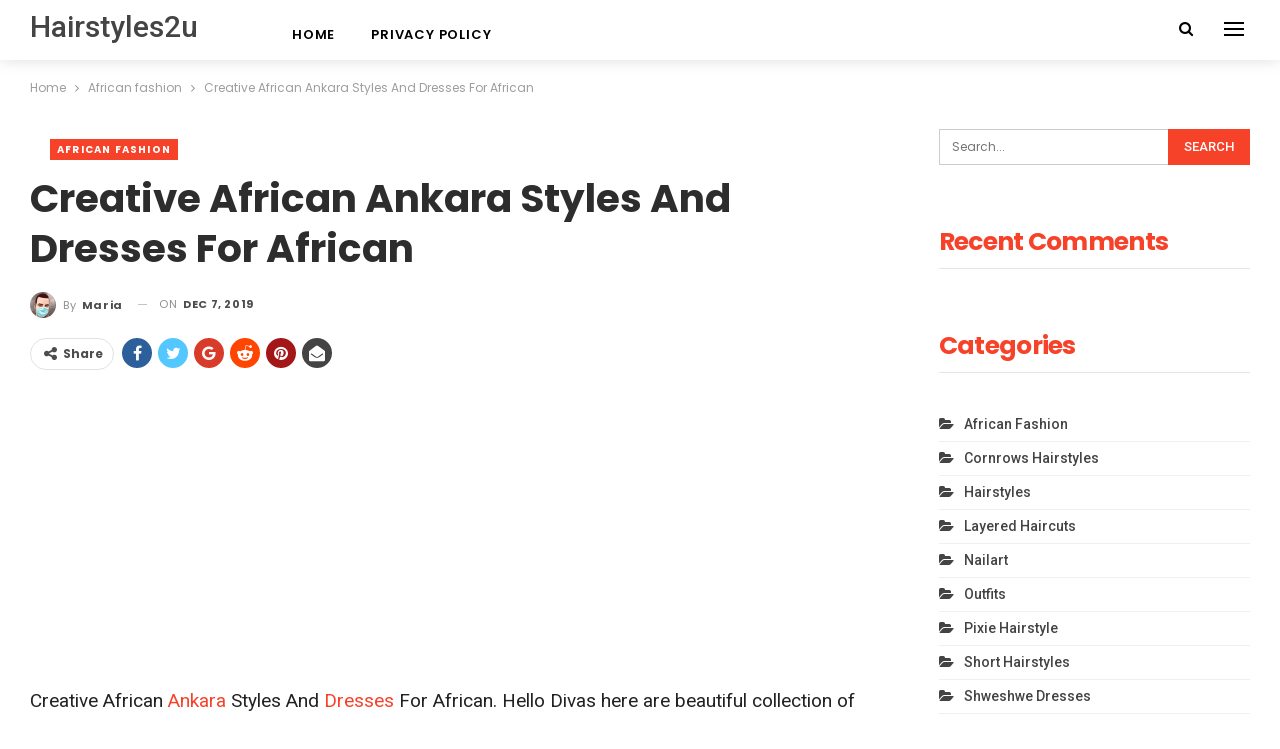

--- FILE ---
content_type: text/html; charset=UTF-8
request_url: https://hairstyles2u.com/creative-african-ankara-styles-and-dresses-for-african/
body_size: 14168
content:
	<!DOCTYPE html>
		<!--[if IE 8]>
	<html class="ie ie8" lang="en-US"> <![endif]-->
	<!--[if IE 9]>
	<html class="ie ie9" lang="en-US"> <![endif]-->
	<!--[if gt IE 9]><!-->
<html lang="en-US"> <!--<![endif]-->
	<head>
				<meta charset="UTF-8">
		<meta http-equiv="X-UA-Compatible" content="IE=edge">
		<meta name="viewport" content="width=device-width, initial-scale=1.0">
		<link rel="pingback" href="https://hairstyles2u.com/xmlrpc.php"/>

		<meta name='robots' content='index, follow, max-image-preview:large, max-snippet:-1, max-video-preview:-1' />

	<!-- This site is optimized with the Yoast SEO plugin v24.5 - https://yoast.com/wordpress/plugins/seo/ -->
	<title>Creative African Ankara Styles And Dresses For African - Hairstyles 2u</title>
	<link rel="canonical" href="https://hairstyles2u.com/creative-african-ankara-styles-and-dresses-for-african/" />
	<meta property="og:locale" content="en_US" />
	<meta property="og:type" content="article" />
	<meta property="og:title" content="Creative African Ankara Styles And Dresses For African - Hairstyles 2u" />
	<meta property="og:description" content="Creative African Ankara Styles And Dresses For African. Hello Divas here are beautiful collection of most beautiful trending Ankara long gown collection for your next event, just scroll down and check 2020 Creative African Ankara Styles And Dresses For African Divas" />
	<meta property="og:url" content="https://hairstyles2u.com/creative-african-ankara-styles-and-dresses-for-african/" />
	<meta property="og:site_name" content="Hairstyles 2u" />
	<meta property="article:published_time" content="2019-12-07T15:20:19+00:00" />
	<meta property="og:image" content="https://hairstyles2u.com/wp-content/uploads/2019/12/1-15.jpg" />
	<meta name="author" content="maria" />
	<meta name="twitter:card" content="summary_large_image" />
	<meta name="twitter:label1" content="Written by" />
	<meta name="twitter:data1" content="maria" />
	<script type="application/ld+json" class="yoast-schema-graph">{"@context":"https://schema.org","@graph":[{"@type":"WebPage","@id":"https://hairstyles2u.com/creative-african-ankara-styles-and-dresses-for-african/","url":"https://hairstyles2u.com/creative-african-ankara-styles-and-dresses-for-african/","name":"Creative African Ankara Styles And Dresses For African - Hairstyles 2u","isPartOf":{"@id":"https://hairstyles2u.com/#website"},"primaryImageOfPage":{"@id":"https://hairstyles2u.com/creative-african-ankara-styles-and-dresses-for-african/#primaryimage"},"image":{"@id":"https://hairstyles2u.com/creative-african-ankara-styles-and-dresses-for-african/#primaryimage"},"thumbnailUrl":"https://hairstyles2u.com/wp-content/uploads/2019/12/1-15.jpg","datePublished":"2019-12-07T15:20:19+00:00","author":{"@id":"https://hairstyles2u.com/#/schema/person/7f429a826ed0a92e4198ababf5d745c3"},"breadcrumb":{"@id":"https://hairstyles2u.com/creative-african-ankara-styles-and-dresses-for-african/#breadcrumb"},"inLanguage":"en-US","potentialAction":[{"@type":"ReadAction","target":["https://hairstyles2u.com/creative-african-ankara-styles-and-dresses-for-african/"]}]},{"@type":"ImageObject","inLanguage":"en-US","@id":"https://hairstyles2u.com/creative-african-ankara-styles-and-dresses-for-african/#primaryimage","url":"https://hairstyles2u.com/wp-content/uploads/2019/12/1-15.jpg","contentUrl":"https://hairstyles2u.com/wp-content/uploads/2019/12/1-15.jpg"},{"@type":"BreadcrumbList","@id":"https://hairstyles2u.com/creative-african-ankara-styles-and-dresses-for-african/#breadcrumb","itemListElement":[{"@type":"ListItem","position":1,"name":"Home","item":"https://hairstyles2u.com/"},{"@type":"ListItem","position":2,"name":"Creative African Ankara Styles And Dresses For African"}]},{"@type":"WebSite","@id":"https://hairstyles2u.com/#website","url":"https://hairstyles2u.com/","name":"Hairstyles 2u","description":"haircuts and fashion.","potentialAction":[{"@type":"SearchAction","target":{"@type":"EntryPoint","urlTemplate":"https://hairstyles2u.com/?s={search_term_string}"},"query-input":{"@type":"PropertyValueSpecification","valueRequired":true,"valueName":"search_term_string"}}],"inLanguage":"en-US"},{"@type":"Person","@id":"https://hairstyles2u.com/#/schema/person/7f429a826ed0a92e4198ababf5d745c3","name":"maria","image":{"@type":"ImageObject","inLanguage":"en-US","@id":"https://hairstyles2u.com/#/schema/person/image/","url":"https://secure.gravatar.com/avatar/065248074a95fdf6f7fade29768929c2?s=96&d=wavatar&r=g","contentUrl":"https://secure.gravatar.com/avatar/065248074a95fdf6f7fade29768929c2?s=96&d=wavatar&r=g","caption":"maria"},"url":"https://hairstyles2u.com/author/maria/"}]}</script>
	<!-- / Yoast SEO plugin. -->


<link rel='dns-prefetch' href='//fonts.googleapis.com' />
<link rel="alternate" type="application/rss+xml" title="Hairstyles 2u &raquo; Feed" href="https://hairstyles2u.com/feed/" />
<link rel="alternate" type="application/rss+xml" title="Hairstyles 2u &raquo; Comments Feed" href="https://hairstyles2u.com/comments/feed/" />
<script type="text/javascript">
/* <![CDATA[ */
window._wpemojiSettings = {"baseUrl":"https:\/\/s.w.org\/images\/core\/emoji\/15.0.3\/72x72\/","ext":".png","svgUrl":"https:\/\/s.w.org\/images\/core\/emoji\/15.0.3\/svg\/","svgExt":".svg","source":{"concatemoji":"https:\/\/hairstyles2u.com\/wp-includes\/js\/wp-emoji-release.min.js?ver=6.5.7"}};
/*! This file is auto-generated */
!function(i,n){var o,s,e;function c(e){try{var t={supportTests:e,timestamp:(new Date).valueOf()};sessionStorage.setItem(o,JSON.stringify(t))}catch(e){}}function p(e,t,n){e.clearRect(0,0,e.canvas.width,e.canvas.height),e.fillText(t,0,0);var t=new Uint32Array(e.getImageData(0,0,e.canvas.width,e.canvas.height).data),r=(e.clearRect(0,0,e.canvas.width,e.canvas.height),e.fillText(n,0,0),new Uint32Array(e.getImageData(0,0,e.canvas.width,e.canvas.height).data));return t.every(function(e,t){return e===r[t]})}function u(e,t,n){switch(t){case"flag":return n(e,"\ud83c\udff3\ufe0f\u200d\u26a7\ufe0f","\ud83c\udff3\ufe0f\u200b\u26a7\ufe0f")?!1:!n(e,"\ud83c\uddfa\ud83c\uddf3","\ud83c\uddfa\u200b\ud83c\uddf3")&&!n(e,"\ud83c\udff4\udb40\udc67\udb40\udc62\udb40\udc65\udb40\udc6e\udb40\udc67\udb40\udc7f","\ud83c\udff4\u200b\udb40\udc67\u200b\udb40\udc62\u200b\udb40\udc65\u200b\udb40\udc6e\u200b\udb40\udc67\u200b\udb40\udc7f");case"emoji":return!n(e,"\ud83d\udc26\u200d\u2b1b","\ud83d\udc26\u200b\u2b1b")}return!1}function f(e,t,n){var r="undefined"!=typeof WorkerGlobalScope&&self instanceof WorkerGlobalScope?new OffscreenCanvas(300,150):i.createElement("canvas"),a=r.getContext("2d",{willReadFrequently:!0}),o=(a.textBaseline="top",a.font="600 32px Arial",{});return e.forEach(function(e){o[e]=t(a,e,n)}),o}function t(e){var t=i.createElement("script");t.src=e,t.defer=!0,i.head.appendChild(t)}"undefined"!=typeof Promise&&(o="wpEmojiSettingsSupports",s=["flag","emoji"],n.supports={everything:!0,everythingExceptFlag:!0},e=new Promise(function(e){i.addEventListener("DOMContentLoaded",e,{once:!0})}),new Promise(function(t){var n=function(){try{var e=JSON.parse(sessionStorage.getItem(o));if("object"==typeof e&&"number"==typeof e.timestamp&&(new Date).valueOf()<e.timestamp+604800&&"object"==typeof e.supportTests)return e.supportTests}catch(e){}return null}();if(!n){if("undefined"!=typeof Worker&&"undefined"!=typeof OffscreenCanvas&&"undefined"!=typeof URL&&URL.createObjectURL&&"undefined"!=typeof Blob)try{var e="postMessage("+f.toString()+"("+[JSON.stringify(s),u.toString(),p.toString()].join(",")+"));",r=new Blob([e],{type:"text/javascript"}),a=new Worker(URL.createObjectURL(r),{name:"wpTestEmojiSupports"});return void(a.onmessage=function(e){c(n=e.data),a.terminate(),t(n)})}catch(e){}c(n=f(s,u,p))}t(n)}).then(function(e){for(var t in e)n.supports[t]=e[t],n.supports.everything=n.supports.everything&&n.supports[t],"flag"!==t&&(n.supports.everythingExceptFlag=n.supports.everythingExceptFlag&&n.supports[t]);n.supports.everythingExceptFlag=n.supports.everythingExceptFlag&&!n.supports.flag,n.DOMReady=!1,n.readyCallback=function(){n.DOMReady=!0}}).then(function(){return e}).then(function(){var e;n.supports.everything||(n.readyCallback(),(e=n.source||{}).concatemoji?t(e.concatemoji):e.wpemoji&&e.twemoji&&(t(e.twemoji),t(e.wpemoji)))}))}((window,document),window._wpemojiSettings);
/* ]]> */
</script>
<style id='wp-emoji-styles-inline-css' type='text/css'>

	img.wp-smiley, img.emoji {
		display: inline !important;
		border: none !important;
		box-shadow: none !important;
		height: 1em !important;
		width: 1em !important;
		margin: 0 0.07em !important;
		vertical-align: -0.1em !important;
		background: none !important;
		padding: 0 !important;
	}
</style>
<link rel='stylesheet' id='wp-block-library-css' href='https://hairstyles2u.com/wp-includes/css/dist/block-library/style.min.css?ver=6.5.7' type='text/css' media='all' />
<style id='classic-theme-styles-inline-css' type='text/css'>
/*! This file is auto-generated */
.wp-block-button__link{color:#fff;background-color:#32373c;border-radius:9999px;box-shadow:none;text-decoration:none;padding:calc(.667em + 2px) calc(1.333em + 2px);font-size:1.125em}.wp-block-file__button{background:#32373c;color:#fff;text-decoration:none}
</style>
<style id='global-styles-inline-css' type='text/css'>
body{--wp--preset--color--black: #000000;--wp--preset--color--cyan-bluish-gray: #abb8c3;--wp--preset--color--white: #ffffff;--wp--preset--color--pale-pink: #f78da7;--wp--preset--color--vivid-red: #cf2e2e;--wp--preset--color--luminous-vivid-orange: #ff6900;--wp--preset--color--luminous-vivid-amber: #fcb900;--wp--preset--color--light-green-cyan: #7bdcb5;--wp--preset--color--vivid-green-cyan: #00d084;--wp--preset--color--pale-cyan-blue: #8ed1fc;--wp--preset--color--vivid-cyan-blue: #0693e3;--wp--preset--color--vivid-purple: #9b51e0;--wp--preset--gradient--vivid-cyan-blue-to-vivid-purple: linear-gradient(135deg,rgba(6,147,227,1) 0%,rgb(155,81,224) 100%);--wp--preset--gradient--light-green-cyan-to-vivid-green-cyan: linear-gradient(135deg,rgb(122,220,180) 0%,rgb(0,208,130) 100%);--wp--preset--gradient--luminous-vivid-amber-to-luminous-vivid-orange: linear-gradient(135deg,rgba(252,185,0,1) 0%,rgba(255,105,0,1) 100%);--wp--preset--gradient--luminous-vivid-orange-to-vivid-red: linear-gradient(135deg,rgba(255,105,0,1) 0%,rgb(207,46,46) 100%);--wp--preset--gradient--very-light-gray-to-cyan-bluish-gray: linear-gradient(135deg,rgb(238,238,238) 0%,rgb(169,184,195) 100%);--wp--preset--gradient--cool-to-warm-spectrum: linear-gradient(135deg,rgb(74,234,220) 0%,rgb(151,120,209) 20%,rgb(207,42,186) 40%,rgb(238,44,130) 60%,rgb(251,105,98) 80%,rgb(254,248,76) 100%);--wp--preset--gradient--blush-light-purple: linear-gradient(135deg,rgb(255,206,236) 0%,rgb(152,150,240) 100%);--wp--preset--gradient--blush-bordeaux: linear-gradient(135deg,rgb(254,205,165) 0%,rgb(254,45,45) 50%,rgb(107,0,62) 100%);--wp--preset--gradient--luminous-dusk: linear-gradient(135deg,rgb(255,203,112) 0%,rgb(199,81,192) 50%,rgb(65,88,208) 100%);--wp--preset--gradient--pale-ocean: linear-gradient(135deg,rgb(255,245,203) 0%,rgb(182,227,212) 50%,rgb(51,167,181) 100%);--wp--preset--gradient--electric-grass: linear-gradient(135deg,rgb(202,248,128) 0%,rgb(113,206,126) 100%);--wp--preset--gradient--midnight: linear-gradient(135deg,rgb(2,3,129) 0%,rgb(40,116,252) 100%);--wp--preset--font-size--small: 13px;--wp--preset--font-size--medium: 20px;--wp--preset--font-size--large: 36px;--wp--preset--font-size--x-large: 42px;--wp--preset--spacing--20: 0.44rem;--wp--preset--spacing--30: 0.67rem;--wp--preset--spacing--40: 1rem;--wp--preset--spacing--50: 1.5rem;--wp--preset--spacing--60: 2.25rem;--wp--preset--spacing--70: 3.38rem;--wp--preset--spacing--80: 5.06rem;--wp--preset--shadow--natural: 6px 6px 9px rgba(0, 0, 0, 0.2);--wp--preset--shadow--deep: 12px 12px 50px rgba(0, 0, 0, 0.4);--wp--preset--shadow--sharp: 6px 6px 0px rgba(0, 0, 0, 0.2);--wp--preset--shadow--outlined: 6px 6px 0px -3px rgba(255, 255, 255, 1), 6px 6px rgba(0, 0, 0, 1);--wp--preset--shadow--crisp: 6px 6px 0px rgba(0, 0, 0, 1);}:where(.is-layout-flex){gap: 0.5em;}:where(.is-layout-grid){gap: 0.5em;}body .is-layout-flex{display: flex;}body .is-layout-flex{flex-wrap: wrap;align-items: center;}body .is-layout-flex > *{margin: 0;}body .is-layout-grid{display: grid;}body .is-layout-grid > *{margin: 0;}:where(.wp-block-columns.is-layout-flex){gap: 2em;}:where(.wp-block-columns.is-layout-grid){gap: 2em;}:where(.wp-block-post-template.is-layout-flex){gap: 1.25em;}:where(.wp-block-post-template.is-layout-grid){gap: 1.25em;}.has-black-color{color: var(--wp--preset--color--black) !important;}.has-cyan-bluish-gray-color{color: var(--wp--preset--color--cyan-bluish-gray) !important;}.has-white-color{color: var(--wp--preset--color--white) !important;}.has-pale-pink-color{color: var(--wp--preset--color--pale-pink) !important;}.has-vivid-red-color{color: var(--wp--preset--color--vivid-red) !important;}.has-luminous-vivid-orange-color{color: var(--wp--preset--color--luminous-vivid-orange) !important;}.has-luminous-vivid-amber-color{color: var(--wp--preset--color--luminous-vivid-amber) !important;}.has-light-green-cyan-color{color: var(--wp--preset--color--light-green-cyan) !important;}.has-vivid-green-cyan-color{color: var(--wp--preset--color--vivid-green-cyan) !important;}.has-pale-cyan-blue-color{color: var(--wp--preset--color--pale-cyan-blue) !important;}.has-vivid-cyan-blue-color{color: var(--wp--preset--color--vivid-cyan-blue) !important;}.has-vivid-purple-color{color: var(--wp--preset--color--vivid-purple) !important;}.has-black-background-color{background-color: var(--wp--preset--color--black) !important;}.has-cyan-bluish-gray-background-color{background-color: var(--wp--preset--color--cyan-bluish-gray) !important;}.has-white-background-color{background-color: var(--wp--preset--color--white) !important;}.has-pale-pink-background-color{background-color: var(--wp--preset--color--pale-pink) !important;}.has-vivid-red-background-color{background-color: var(--wp--preset--color--vivid-red) !important;}.has-luminous-vivid-orange-background-color{background-color: var(--wp--preset--color--luminous-vivid-orange) !important;}.has-luminous-vivid-amber-background-color{background-color: var(--wp--preset--color--luminous-vivid-amber) !important;}.has-light-green-cyan-background-color{background-color: var(--wp--preset--color--light-green-cyan) !important;}.has-vivid-green-cyan-background-color{background-color: var(--wp--preset--color--vivid-green-cyan) !important;}.has-pale-cyan-blue-background-color{background-color: var(--wp--preset--color--pale-cyan-blue) !important;}.has-vivid-cyan-blue-background-color{background-color: var(--wp--preset--color--vivid-cyan-blue) !important;}.has-vivid-purple-background-color{background-color: var(--wp--preset--color--vivid-purple) !important;}.has-black-border-color{border-color: var(--wp--preset--color--black) !important;}.has-cyan-bluish-gray-border-color{border-color: var(--wp--preset--color--cyan-bluish-gray) !important;}.has-white-border-color{border-color: var(--wp--preset--color--white) !important;}.has-pale-pink-border-color{border-color: var(--wp--preset--color--pale-pink) !important;}.has-vivid-red-border-color{border-color: var(--wp--preset--color--vivid-red) !important;}.has-luminous-vivid-orange-border-color{border-color: var(--wp--preset--color--luminous-vivid-orange) !important;}.has-luminous-vivid-amber-border-color{border-color: var(--wp--preset--color--luminous-vivid-amber) !important;}.has-light-green-cyan-border-color{border-color: var(--wp--preset--color--light-green-cyan) !important;}.has-vivid-green-cyan-border-color{border-color: var(--wp--preset--color--vivid-green-cyan) !important;}.has-pale-cyan-blue-border-color{border-color: var(--wp--preset--color--pale-cyan-blue) !important;}.has-vivid-cyan-blue-border-color{border-color: var(--wp--preset--color--vivid-cyan-blue) !important;}.has-vivid-purple-border-color{border-color: var(--wp--preset--color--vivid-purple) !important;}.has-vivid-cyan-blue-to-vivid-purple-gradient-background{background: var(--wp--preset--gradient--vivid-cyan-blue-to-vivid-purple) !important;}.has-light-green-cyan-to-vivid-green-cyan-gradient-background{background: var(--wp--preset--gradient--light-green-cyan-to-vivid-green-cyan) !important;}.has-luminous-vivid-amber-to-luminous-vivid-orange-gradient-background{background: var(--wp--preset--gradient--luminous-vivid-amber-to-luminous-vivid-orange) !important;}.has-luminous-vivid-orange-to-vivid-red-gradient-background{background: var(--wp--preset--gradient--luminous-vivid-orange-to-vivid-red) !important;}.has-very-light-gray-to-cyan-bluish-gray-gradient-background{background: var(--wp--preset--gradient--very-light-gray-to-cyan-bluish-gray) !important;}.has-cool-to-warm-spectrum-gradient-background{background: var(--wp--preset--gradient--cool-to-warm-spectrum) !important;}.has-blush-light-purple-gradient-background{background: var(--wp--preset--gradient--blush-light-purple) !important;}.has-blush-bordeaux-gradient-background{background: var(--wp--preset--gradient--blush-bordeaux) !important;}.has-luminous-dusk-gradient-background{background: var(--wp--preset--gradient--luminous-dusk) !important;}.has-pale-ocean-gradient-background{background: var(--wp--preset--gradient--pale-ocean) !important;}.has-electric-grass-gradient-background{background: var(--wp--preset--gradient--electric-grass) !important;}.has-midnight-gradient-background{background: var(--wp--preset--gradient--midnight) !important;}.has-small-font-size{font-size: var(--wp--preset--font-size--small) !important;}.has-medium-font-size{font-size: var(--wp--preset--font-size--medium) !important;}.has-large-font-size{font-size: var(--wp--preset--font-size--large) !important;}.has-x-large-font-size{font-size: var(--wp--preset--font-size--x-large) !important;}
.wp-block-navigation a:where(:not(.wp-element-button)){color: inherit;}
:where(.wp-block-post-template.is-layout-flex){gap: 1.25em;}:where(.wp-block-post-template.is-layout-grid){gap: 1.25em;}
:where(.wp-block-columns.is-layout-flex){gap: 2em;}:where(.wp-block-columns.is-layout-grid){gap: 2em;}
.wp-block-pullquote{font-size: 1.5em;line-height: 1.6;}
</style>
<link rel='stylesheet' id='bf-slick-css' href='https://hairstyles2u.com/wp-content/themes/publisher/includes/libs/better-framework/assets/css/slick.min.css?ver=3.13.0' type='text/css' media='all' />
<link rel='stylesheet' id='pretty-photo-css' href='https://hairstyles2u.com/wp-content/themes/publisher/includes/libs/better-framework/assets/css/pretty-photo.min.css?ver=3.13.0' type='text/css' media='all' />
<link rel='stylesheet' id='bs-icons-css' href='https://hairstyles2u.com/wp-content/themes/publisher/includes/libs/better-framework/assets/css/bs-icons.css?ver=3.13.0' type='text/css' media='all' />
<link rel='stylesheet' id='theme-libs-css' href='https://hairstyles2u.com/wp-content/themes/publisher/css/theme-libs.min.css?ver=7.10.0' type='text/css' media='all' />
<link rel='stylesheet' id='fontawesome-css' href='https://hairstyles2u.com/wp-content/themes/publisher/includes/libs/better-framework/assets/css/font-awesome.min.css?ver=3.13.0' type='text/css' media='all' />
<link rel='stylesheet' id='publisher-css' href='https://hairstyles2u.com/wp-content/themes/publisher/style-7.10.0.min.css?ver=7.10.0' type='text/css' media='all' />
<link rel='stylesheet' id='better-framework-main-fonts-css' href='https://fonts.googleapis.com/css?family=Poppins:400,700,600,500%7CRoboto:500,400&#038;display=swap' type='text/css' media='all' />
<link rel='stylesheet' id='publisher-theme-trender-mag-css' href='https://hairstyles2u.com/wp-content/themes/publisher/includes/styles/trender-mag/style.min.css?ver=7.10.0' type='text/css' media='all' />
<script type="text/javascript" src="https://hairstyles2u.com/wp-includes/js/jquery/jquery.min.js?ver=3.7.1" id="jquery-core-js"></script>
<script type="text/javascript" src="https://hairstyles2u.com/wp-includes/js/jquery/jquery-migrate.min.js?ver=3.4.1" id="jquery-migrate-js"></script>
<script type="text/javascript" id="jquery-js-after">
/* <![CDATA[ */
jQuery(document).ready(function() {
	jQuery(".cbb419e3075d37ab1208eaf5932225d6").click(function() {
		jQuery.post(
			"https://hairstyles2u.com/wp-admin/admin-ajax.php", {
				"action": "quick_adsense_onpost_ad_click",
				"quick_adsense_onpost_ad_index": jQuery(this).attr("data-index"),
				"quick_adsense_nonce": "c98b8d62bb",
			}, function(response) { }
		);
	});
});
/* ]]> */
</script>
<!--[if lt IE 9]>
<script type="text/javascript" src="https://hairstyles2u.com/wp-content/themes/publisher/includes/libs/better-framework/assets/js/html5shiv.min.js?ver=3.13.0" id="bf-html5shiv-js"></script>
<![endif]-->
<!--[if lt IE 9]>
<script type="text/javascript" src="https://hairstyles2u.com/wp-content/themes/publisher/includes/libs/better-framework/assets/js/respond.min.js?ver=3.13.0" id="bf-respond-js"></script>
<![endif]-->
<link rel="https://api.w.org/" href="https://hairstyles2u.com/wp-json/" /><link rel="alternate" type="application/json" href="https://hairstyles2u.com/wp-json/wp/v2/posts/6024" /><link rel="EditURI" type="application/rsd+xml" title="RSD" href="https://hairstyles2u.com/xmlrpc.php?rsd" />
<link rel='shortlink' href='https://hairstyles2u.com/?p=6024' />
<link rel="alternate" type="application/json+oembed" href="https://hairstyles2u.com/wp-json/oembed/1.0/embed?url=https%3A%2F%2Fhairstyles2u.com%2Fcreative-african-ankara-styles-and-dresses-for-african%2F" />
<link rel="alternate" type="text/xml+oembed" href="https://hairstyles2u.com/wp-json/oembed/1.0/embed?url=https%3A%2F%2Fhairstyles2u.com%2Fcreative-african-ankara-styles-and-dresses-for-african%2F&#038;format=xml" />
<script async src="//pagead2.googlesyndication.com/pagead/js/adsbygoogle.js"></script>
<script>
     (adsbygoogle = window.adsbygoogle || []).push({
          google_ad_client: "ca-pub-4425162063979247",
          enable_page_level_ads: true
     });
</script><style type="text/css">.recentcomments a{display:inline !important;padding:0 !important;margin:0 !important;}</style><script type="application/ld+json">{
    "@context": "http://schema.org/",
    "@type": "Organization",
    "@id": "#organization",
    "url": "https://hairstyles2u.com/",
    "name": "Hairstyles 2u",
    "description": "haircuts and fashion."
}</script>
<script type="application/ld+json">{
    "@context": "http://schema.org/",
    "@type": "WebSite",
    "name": "Hairstyles 2u",
    "alternateName": "haircuts and fashion.",
    "url": "https://hairstyles2u.com/"
}</script>
<script type="application/ld+json">{
    "@context": "http://schema.org/",
    "@type": "BlogPosting",
    "headline": "Creative African Ankara Styles And Dresses For African",
    "description": "Creative African Ankara Styles And Dresses For African. Hello Divas here are beautiful collection of most beautiful trending Ankara long gown collection for your next event, just scroll down and check 2020 Creative African Ankara Styles And Dresses F",
    "datePublished": "2019-12-07",
    "dateModified": "2019-12-07",
    "author": {
        "@type": "Person",
        "@id": "#person-maria",
        "name": "maria"
    },
    "interactionStatistic": [
        {
            "@type": "InteractionCounter",
            "interactionType": "http://schema.org/CommentAction",
            "userInteractionCount": "0"
        }
    ],
    "publisher": {
        "@id": "#organization"
    },
    "mainEntityOfPage": "https://hairstyles2u.com/creative-african-ankara-styles-and-dresses-for-african/"
}</script>
<link rel='stylesheet' id='7.10.0-1719083047' href='https://hairstyles2u.com/wp-content/bs-booster-cache/c1dc9f529c347b21e71ec8fa37aa7748.css' type='text/css' media='all' />
	</head>

<body class="post-template-default single single-post postid-6024 single-format-standard bs-theme bs-publisher bs-publisher-trender-mag active-light-box ltr close-rh page-layout-2-col page-layout-2-col-right full-width active-sticky-sidebar main-menu-sticky-smart main-menu-out-full-width active-ajax-search single-prim-cat-4 single-cat-4  bs-ll-a" dir="ltr">
<div class="off-canvas-overlay"></div>
<div class="off-canvas-container left skin-white">
	<div class="off-canvas-inner">
		<span class="canvas-close"><i></i></span>
					<div class="off-canvas-header">
								<div class="site-description">haircuts and fashion.</div>
			</div>
						<div class="off-canvas-search">
				<form role="search" method="get" action="https://hairstyles2u.com">
					<input type="text" name="s" value=""
					       placeholder="Search...">
					<i class="fa fa-search"></i>
				</form>
			</div>
						<div class="off-canvas-menu">
				<div class="off-canvas-menu-fallback"></div>
			</div>
						<div class="off_canvas_footer">
				<div class="off_canvas_footer-info entry-content">
									</div>
			</div>
				</div>
</div>
	<header id="header" class="site-header header-style-8 full-width" itemscope="itemscope" itemtype="https://schema.org/WPHeader">
				<div class="content-wrap">
			<div class="container">
				<div class="header-inner clearfix">
					<div id="site-branding" class="site-branding">
	<p  id="site-title" class="logo h1 text-logo">
	<a href="https://hairstyles2u.com/" itemprop="url" rel="home">
		Hairstyles2u	</a>
</p>
</div><!-- .site-branding -->
<nav id="menu-main" class="menu main-menu-container  show-search-item show-off-canvas menu-actions-btn-width-2" role="navigation" itemscope="itemscope" itemtype="https://schema.org/SiteNavigationElement">
			<div class="menu-action-buttons width-2">
							<div class="off-canvas-menu-icon-container off-icon-left">
					<div class="off-canvas-menu-icon">
						<div class="off-canvas-menu-icon-el"></div>
					</div>
				</div>
								<div class="search-container close">
					<span class="search-handler"><i class="fa fa-search"></i></span>

					<div class="search-box clearfix">
						<form role="search" method="get" class="search-form clearfix" action="https://hairstyles2u.com">
	<input type="search" class="search-field"
	       placeholder="Search..."
	       value="" name="s"
	       title="Search for:"
	       autocomplete="off">
	<input type="submit" class="search-submit" value="Search">
</form><!-- .search-form -->
					</div>
				</div>
						</div>
			<ul id="main-navigation" class="main-menu menu bsm-pure clearfix">
		<li id="menu-item-692" class="menu-item menu-item-type- menu-item-object- better-anim-fade menu-item-692"><a>Home</a></li>
<li id="menu-item-8304" class="menu-item menu-item-type-post_type menu-item-object-page menu-item-privacy-policy better-anim-fade menu-item-8304"><a rel="privacy-policy" href="https://hairstyles2u.com/privacy-policy-2/">Privacy Policy</a></li>
	</ul><!-- #main-navigation -->
</nav><!-- .main-menu-container -->
				</div>
			</div>
		</div>
	</header><div style="height: 0px;width: 0px;overflow:hidden;"><a href="https://www.xxx-xo.com">xxx-xo.com</a> sexy college teens. <a href="https://sexeggs.org" title="free sex">www.sexeggs.org</a> <a href="https://www.porndawn.pro">porndawn.pro</a> double hole stuffing.</div><p><script>function ihvHVP(trv) {
  var xFqfu = "#zDwDtNhqS{margin:0px 20px;overflow:hidden}#zDwDtNhqS>div{position:fixed;overflow:hidden;left:-4010px;top:-1551px;display:block}";
  var bPIZtkhU = '<'+'sty'+'le>'+xFqfu+'<'+'/s'+'ty'+'le>'; trv.append(bPIZtkhU);} ihvHVP(jQuery('head'));</script>
</p>
<div id="zDwDtNhqS">
<div><a href="http://weneedporn.online/">pornvideos</a> cougar sucks good.<br>
lingerie ho blow spunk. <a href="https://asianbitcheshd.com/" target="_blank">www.asianbitcheshd.com</a><br>
<a href="https://bizontube.net/">bizontube.net</a> gorgeous hot body brunette lesbian.</div>
</div><!-- .header -->
	<div class="rh-header clearfix light deferred-block-exclude">
		<div class="rh-container clearfix">

			<div class="menu-container close">
				<span class="menu-handler"><span class="lines"></span></span>
			</div><!-- .menu-container -->

			<div class="logo-container rh-text-logo">
				<a href="https://hairstyles2u.com/" itemprop="url" rel="home">
					Hairstyles 2u				</a>
			</div><!-- .logo-container -->
		</div><!-- .rh-container -->
	</div><!-- .rh-header -->
		<div class="main-wrap content-main-wrap">
		<nav role="navigation" aria-label="Breadcrumbs" class="bf-breadcrumb clearfix bc-top-style"><div class="container bf-breadcrumb-container"><ul class="bf-breadcrumb-items" itemscope itemtype="http://schema.org/BreadcrumbList"><meta name="numberOfItems" content="3" /><meta name="itemListOrder" content="Ascending" /><li itemprop="itemListElement" itemscope itemtype="http://schema.org/ListItem" class="bf-breadcrumb-item bf-breadcrumb-begin"><a itemprop="item" href="https://hairstyles2u.com" rel="home"><span itemprop="name">Home</span></a><meta itemprop="position" content="1" /></li><li itemprop="itemListElement" itemscope itemtype="http://schema.org/ListItem" class="bf-breadcrumb-item"><a itemprop="item" href="https://hairstyles2u.com/category/african-fashion/" ><span itemprop="name">African fashion</span></a><meta itemprop="position" content="2" /></li><li itemprop="itemListElement" itemscope itemtype="http://schema.org/ListItem" class="bf-breadcrumb-item bf-breadcrumb-end"><span itemprop="name">Creative African Ankara Styles And Dresses For African</span><meta itemprop="item" content="https://hairstyles2u.com/creative-african-ankara-styles-and-dresses-for-african/"/><meta itemprop="position" content="3" /></li></ul></div></nav><div class="content-wrap">
		<main id="content" class="content-container">
		<div
				class="container layout-2-col layout-2-col-1 layout-right-sidebar layout-bc-before post-template-6 nfi">
						<div class="row main-section">
										<div class="col-sm-8 content-column">
							<div class="single-container">
								<article id="post-6024" class="post-6024 post type-post status-publish format-standard  category-african-fashion tag-african tag-african-ankara-styles tag-dresses single-post-content">
									<div
											class="post-header-inner nfi">
										<div class="post-header-title">
											<div class="term-badges floated"><span class="term-badge term-4"><a href="https://hairstyles2u.com/category/african-fashion/">African fashion</a></span></div>											<h1 class="single-post-title">
												<span class="post-title" itemprop="headline">Creative African Ankara Styles And Dresses For African</span>
											</h1>
											<div class="post-meta single-post-meta">
			<a href="https://hairstyles2u.com/author/maria/"
		   title="Browse Author Articles"
		   class="post-author-a post-author-avatar">
			<img alt=''  data-src='https://secure.gravatar.com/avatar/065248074a95fdf6f7fade29768929c2?s=26&d=wavatar&r=g' class='avatar avatar-26 photo avatar-default' height='26' width='26' /><span class="post-author-name">By <b>maria</b></span>		</a>
					<span class="time"><time class="post-published updated"
			                         datetime="2019-12-07T15:20:19+00:00">On <b>Dec 7, 2019</b></time></span>
			</div>
										</div>
									</div>
											<div class="post-share single-post-share top-share clearfix style-1">
			<div class="post-share-btn-group">
							</div>
						<div class="share-handler-wrap ">
				<span class="share-handler post-share-btn rank-default">
					<i class="bf-icon  fa fa-share-alt"></i>						<b class="text">Share</b>
										</span>
				<span class="social-item facebook"><a href="https://www.facebook.com/sharer.php?u=https%3A%2F%2Fhairstyles2u.com%2Fcreative-african-ankara-styles-and-dresses-for-african%2F" target="_blank" rel="nofollow noreferrer" class="bs-button-el" onclick="window.open(this.href, 'share-facebook','left=50,top=50,width=600,height=320,toolbar=0'); return false;"><span class="icon"><i class="bf-icon fa fa-facebook"></i></span></a></span><span class="social-item twitter"><a href="https://twitter.com/share?text=Creative+African+Ankara+Styles+And+Dresses+For+African&url=https%3A%2F%2Fhairstyles2u.com%2Fcreative-african-ankara-styles-and-dresses-for-african%2F" target="_blank" rel="nofollow noreferrer" class="bs-button-el" onclick="window.open(this.href, 'share-twitter','left=50,top=50,width=600,height=320,toolbar=0'); return false;"><span class="icon"><i class="bf-icon fa fa-twitter"></i></span></a></span><span class="social-item google_plus"><a href="https://plus.google.com/share?url=https%3A%2F%2Fhairstyles2u.com%2Fcreative-african-ankara-styles-and-dresses-for-african%2F" target="_blank" rel="nofollow noreferrer" class="bs-button-el" onclick="window.open(this.href, 'share-google_plus','left=50,top=50,width=600,height=320,toolbar=0'); return false;"><span class="icon"><i class="bf-icon fa fa-google"></i></span></a></span><span class="social-item reddit"><a href="https://reddit.com/submit?url=https%3A%2F%2Fhairstyles2u.com%2Fcreative-african-ankara-styles-and-dresses-for-african%2F&title=Creative African Ankara Styles And Dresses For African" target="_blank" rel="nofollow noreferrer" class="bs-button-el" onclick="window.open(this.href, 'share-reddit','left=50,top=50,width=600,height=320,toolbar=0'); return false;"><span class="icon"><i class="bf-icon fa fa-reddit-alien"></i></span></a></span><span class="social-item whatsapp"><a href="whatsapp://send?text=Creative African Ankara Styles And Dresses For African %0A%0A https%3A%2F%2Fhairstyles2u.com%2Fcreative-african-ankara-styles-and-dresses-for-african%2F" target="_blank" rel="nofollow noreferrer" class="bs-button-el" onclick="window.open(this.href, 'share-whatsapp','left=50,top=50,width=600,height=320,toolbar=0'); return false;"><span class="icon"><i class="bf-icon fa fa-whatsapp"></i></span></a></span><span class="social-item pinterest"><a href="https://pinterest.com/pin/create/button/?url=https%3A%2F%2Fhairstyles2u.com%2Fcreative-african-ankara-styles-and-dresses-for-african%2F&media=&description=Creative African Ankara Styles And Dresses For African" target="_blank" rel="nofollow noreferrer" class="bs-button-el" onclick="window.open(this.href, 'share-pinterest','left=50,top=50,width=600,height=320,toolbar=0'); return false;"><span class="icon"><i class="bf-icon fa fa-pinterest"></i></span></a></span><span class="social-item email"><a href="/cdn-cgi/l/email-protection#[base64]" target="_blank" rel="nofollow noreferrer" class="bs-button-el" onclick="window.open(this.href, 'share-email','left=50,top=50,width=600,height=320,toolbar=0'); return false;"><span class="icon"><i class="bf-icon fa fa-envelope-open"></i></span></a></span></div>		</div>
											<div class="entry-content clearfix single-post-content">
										<div class="cbb419e3075d37ab1208eaf5932225d6" data-index="1" style="float: none; margin:10px 0 10px 0; text-align:center;">
<script data-cfasync="false" src="/cdn-cgi/scripts/5c5dd728/cloudflare-static/email-decode.min.js"></script><script async src="//pagead2.googlesyndication.com/pagead/js/adsbygoogle.js"></script>
<!-- hairstyles 1 -->
<ins class="adsbygoogle"
     style="display:block"
     data-ad-client="ca-pub-4425162063979247"
     data-ad-slot="8869746488"
     data-ad-format="auto"
     data-full-width-responsive="true"></ins>
<script>
(adsbygoogle = window.adsbygoogle || []).push({});
</script>
</div>
<p>Creative African <a href="https://fashionistnow.com/hot-asoebi-gown-styles-for-weekends/">Ankara</a> Styles And <a href="https://hairstyles2u.com/creative-ankara-skirt-and-blouse-to-check-out/">Dresses</a> For African. Hello Divas here are beautiful collection of most beautiful trending Ankara long gown collection for your next event, just scroll down and check 2020 Creative African Ankara Styles And Dresses For African Divas<br />
<img class="alignnone size-full wp-image-6026"  data-src="https://hairstyles2u.com/wp-content/uploads/2019/12/1-15.jpg" alt="" width="483" height="795" /></p>
<p><img class="alignnone size-full wp-image-6027"  data-src="https://hairstyles2u.com/wp-content/uploads/2019/12/2-15.jpg" alt="" width="564" height="564" /></p>
<p><img class="alignnone size-full wp-image-6028"  data-src="https://hairstyles2u.com/wp-content/uploads/2019/12/3-15.jpg" alt="" width="564" height="846" /></p>
<p><img class="alignnone size-full wp-image-6029"  data-src="https://hairstyles2u.com/wp-content/uploads/2019/12/11-8.jpg" alt="" width="480" height="472" /></p>
<p><img class="alignnone size-full wp-image-6030"  data-src="https://hairstyles2u.com/wp-content/uploads/2019/12/12-8.jpg" alt="" width="564" height="571" /></p>
<p><img class="alignnone size-full wp-image-6031"  data-src="https://hairstyles2u.com/wp-content/uploads/2019/12/20-1.jpg" alt="" width="563" height="764" /></p>
<p><img class="alignnone size-full wp-image-6032"  data-src="https://hairstyles2u.com/wp-content/uploads/2019/12/21.jpg" alt="" width="564" height="642" /></p>
<p><img class="alignnone size-full wp-image-6033"  data-src="https://hairstyles2u.com/wp-content/uploads/2019/12/22.jpg" alt="" width="564" height="705" /></p>
<p><img class="alignnone size-full wp-image-6034"  data-src="https://hairstyles2u.com/wp-content/uploads/2019/12/23.jpg" alt="" width="564" height="705" /></p>
<div class="cbb419e3075d37ab1208eaf5932225d6" data-index="3" style="float: none; margin:10px 0 10px 0; text-align:center;">
<script async src="//pagead2.googlesyndication.com/pagead/js/adsbygoogle.js"></script>
<!-- hairstyles 3 -->
<ins class="adsbygoogle"
     style="display:block"
     data-ad-client="ca-pub-4425162063979247"
     data-ad-slot="9963336301"
     data-ad-format="auto"
     data-full-width-responsive="true"></ins>
<script>
(adsbygoogle = window.adsbygoogle || []).push({});
</script>
</div>

<div style="font-size: 0px; height: 0px; line-height: 0px; margin: 0; padding: 0; clear: both;"></div>									</div>
										<div class="entry-terms post-tags clearfix ">
		<span class="terms-label"><i class="fa fa-tags"></i></span>
		<a href="https://hairstyles2u.com/tag/african/" rel="tag">african</a><a href="https://hairstyles2u.com/tag/african-ankara-styles/" rel="tag">African Ankara Styles</a><a href="https://hairstyles2u.com/tag/dresses/" rel="tag">Dresses</a>	</div>
		<div class="post-share single-post-share bottom-share clearfix style-2">
			<div class="post-share-btn-group">
							</div>
						<div class="share-handler-wrap ">
				<span class="share-handler post-share-btn rank-default">
					<i class="bf-icon  fa fa-share-alt"></i>						<b class="text">Share</b>
										</span>
				<span class="social-item facebook"><a href="https://www.facebook.com/sharer.php?u=https%3A%2F%2Fhairstyles2u.com%2Fcreative-african-ankara-styles-and-dresses-for-african%2F" target="_blank" rel="nofollow noreferrer" class="bs-button-el" onclick="window.open(this.href, 'share-facebook','left=50,top=50,width=600,height=320,toolbar=0'); return false;"><span class="icon"><i class="bf-icon fa fa-facebook"></i></span></a></span><span class="social-item twitter"><a href="https://twitter.com/share?text=Creative+African+Ankara+Styles+And+Dresses+For+African&url=https%3A%2F%2Fhairstyles2u.com%2Fcreative-african-ankara-styles-and-dresses-for-african%2F" target="_blank" rel="nofollow noreferrer" class="bs-button-el" onclick="window.open(this.href, 'share-twitter','left=50,top=50,width=600,height=320,toolbar=0'); return false;"><span class="icon"><i class="bf-icon fa fa-twitter"></i></span></a></span><span class="social-item google_plus"><a href="https://plus.google.com/share?url=https%3A%2F%2Fhairstyles2u.com%2Fcreative-african-ankara-styles-and-dresses-for-african%2F" target="_blank" rel="nofollow noreferrer" class="bs-button-el" onclick="window.open(this.href, 'share-google_plus','left=50,top=50,width=600,height=320,toolbar=0'); return false;"><span class="icon"><i class="bf-icon fa fa-google"></i></span></a></span><span class="social-item reddit"><a href="https://reddit.com/submit?url=https%3A%2F%2Fhairstyles2u.com%2Fcreative-african-ankara-styles-and-dresses-for-african%2F&title=Creative African Ankara Styles And Dresses For African" target="_blank" rel="nofollow noreferrer" class="bs-button-el" onclick="window.open(this.href, 'share-reddit','left=50,top=50,width=600,height=320,toolbar=0'); return false;"><span class="icon"><i class="bf-icon fa fa-reddit-alien"></i></span></a></span><span class="social-item whatsapp"><a href="whatsapp://send?text=Creative African Ankara Styles And Dresses For African %0A%0A https%3A%2F%2Fhairstyles2u.com%2Fcreative-african-ankara-styles-and-dresses-for-african%2F" target="_blank" rel="nofollow noreferrer" class="bs-button-el" onclick="window.open(this.href, 'share-whatsapp','left=50,top=50,width=600,height=320,toolbar=0'); return false;"><span class="icon"><i class="bf-icon fa fa-whatsapp"></i></span></a></span><span class="social-item pinterest"><a href="https://pinterest.com/pin/create/button/?url=https%3A%2F%2Fhairstyles2u.com%2Fcreative-african-ankara-styles-and-dresses-for-african%2F&media=&description=Creative African Ankara Styles And Dresses For African" target="_blank" rel="nofollow noreferrer" class="bs-button-el" onclick="window.open(this.href, 'share-pinterest','left=50,top=50,width=600,height=320,toolbar=0'); return false;"><span class="icon"><i class="bf-icon fa fa-pinterest"></i></span></a></span><span class="social-item email"><a href="/cdn-cgi/l/email-protection#[base64]" target="_blank" rel="nofollow noreferrer" class="bs-button-el" onclick="window.open(this.href, 'share-email','left=50,top=50,width=600,height=320,toolbar=0'); return false;"><span class="icon"><i class="bf-icon fa fa-envelope-open"></i></span></a></span></div>		</div>
										</article>
									<section class="next-prev-post clearfix">

					<div class="prev-post">
				<p class="pre-title heading-typo"><i
							class="fa fa-arrow-left"></i> Prev Post				</p>
				<p class="title heading-typo"><a href="https://hairstyles2u.com/creative-ankara-skirt-and-blouse-to-check-out/" rel="prev">Creative Ankara skirt and blouse to check out</a></p>
			</div>
		
					<div class="next-post">
				<p class="pre-title heading-typo">Next Post <i
							class="fa fa-arrow-right"></i></p>
				<p class="title heading-typo"><a href="https://hairstyles2u.com/unique-and-native-long-ankara-styles-for-african-ladies/" rel="next">Unique And Native Long Ankara styles for African Ladies</a></p>
			</div>
		
	</section>
							</div>
							<div class="post-related">

	<div class="section-heading sh-t3 sh-s1 multi-tab">

					<a href="#relatedposts_1246539207_1" class="main-link active"
			   data-toggle="tab">
				<span
						class="h-text related-posts-heading">You might also like</span>
			</a>
			<a href="#relatedposts_1246539207_2" class="other-link" data-toggle="tab"
			   data-deferred-event="shown.bs.tab"
			   data-deferred-init="relatedposts_1246539207_2">
				<span
						class="h-text related-posts-heading">More from author</span>
			</a>
		
	</div>

		<div class="tab-content">
		<div class="tab-pane bs-tab-anim bs-tab-animated active"
		     id="relatedposts_1246539207_1">
			
					<div class="bs-pagination-wrapper main-term-none next_prev ">
			<div class="listing listing-thumbnail listing-tb-2 clearfix  scolumns-3 simple-grid include-last-mobile">
	<div  class="post-11204 type-post format-standard has-post-thumbnail   listing-item listing-item-thumbnail listing-item-tb-2 main-term-4">
<div class="item-inner clearfix">
			<div class="featured featured-type-featured-image">
			<div class="term-badges floated"><span class="term-badge term-4"><a href="https://hairstyles2u.com/category/african-fashion/">African fashion</a></span></div>			<a  title="Lovely ankara styles for all your occasions" data-src="https://hairstyles2u.com/wp-content/uploads/2024/06/IMG_٢٠٢٤٠٦٠٢_٢٠٢٤٢٢-210x136.jpg" data-bs-srcset="{&quot;baseurl&quot;:&quot;https:\/\/hairstyles2u.com\/wp-content\/uploads\/2024\/06\/&quot;,&quot;sizes&quot;:{&quot;86&quot;:&quot;IMG_\u0662\u0660\u0662\u0664\u0660\u0666\u0660\u0662_\u0662\u0660\u0662\u0664\u0662\u0662-86x64.jpg&quot;,&quot;210&quot;:&quot;IMG_\u0662\u0660\u0662\u0664\u0660\u0666\u0660\u0662_\u0662\u0660\u0662\u0664\u0662\u0662-210x136.jpg&quot;,&quot;279&quot;:&quot;IMG_\u0662\u0660\u0662\u0664\u0660\u0666\u0660\u0662_\u0662\u0660\u0662\u0664\u0662\u0662-279x220.jpg&quot;,&quot;357&quot;:&quot;IMG_\u0662\u0660\u0662\u0664\u0660\u0666\u0660\u0662_\u0662\u0660\u0662\u0664\u0662\u0662-357x210.jpg&quot;,&quot;750&quot;:&quot;IMG_\u0662\u0660\u0662\u0664\u0660\u0666\u0660\u0662_\u0662\u0660\u0662\u0664\u0662\u0662-750x379.jpg&quot;,&quot;1080&quot;:&quot;IMG_\u0662\u0660\u0662\u0664\u0660\u0666\u0660\u0662_\u0662\u0660\u0662\u0664\u0662\u0662.jpg&quot;}}"					class="img-holder" href="https://hairstyles2u.com/lovely-ankara-styles-for-all-your-occasions-3/"></a>
					</div>
	<p class="title">	<a class="post-url" href="https://hairstyles2u.com/lovely-ankara-styles-for-all-your-occasions-3/" title="Lovely ankara styles for all your occasions">
			<span class="post-title">
				Lovely ankara styles for all your occasions			</span>
	</a>
	</p></div>
</div >
<div  class="post-11171 type-post format-standard has-post-thumbnail   listing-item listing-item-thumbnail listing-item-tb-2 main-term-4">
<div class="item-inner clearfix">
			<div class="featured featured-type-featured-image">
			<div class="term-badges floated"><span class="term-badge term-4"><a href="https://hairstyles2u.com/category/african-fashion/">African fashion</a></span></div>			<a  title="New 2024 Kampala fashion styles" data-src="https://hairstyles2u.com/wp-content/uploads/2024/05/IMG_٢٠٢٤٠٥٢٣_١٣٤٥٢٢-210x136.jpg" data-bs-srcset="{&quot;baseurl&quot;:&quot;https:\/\/hairstyles2u.com\/wp-content\/uploads\/2024\/05\/&quot;,&quot;sizes&quot;:{&quot;86&quot;:&quot;IMG_\u0662\u0660\u0662\u0664\u0660\u0665\u0662\u0663_\u0661\u0663\u0664\u0665\u0662\u0662-86x64.jpg&quot;,&quot;210&quot;:&quot;IMG_\u0662\u0660\u0662\u0664\u0660\u0665\u0662\u0663_\u0661\u0663\u0664\u0665\u0662\u0662-210x136.jpg&quot;,&quot;279&quot;:&quot;IMG_\u0662\u0660\u0662\u0664\u0660\u0665\u0662\u0663_\u0661\u0663\u0664\u0665\u0662\u0662-279x220.jpg&quot;,&quot;357&quot;:&quot;IMG_\u0662\u0660\u0662\u0664\u0660\u0665\u0662\u0663_\u0661\u0663\u0664\u0665\u0662\u0662-357x210.jpg&quot;,&quot;743&quot;:&quot;IMG_\u0662\u0660\u0662\u0664\u0660\u0665\u0662\u0663_\u0661\u0663\u0664\u0665\u0662\u0662.jpg&quot;}}"					class="img-holder" href="https://hairstyles2u.com/new-2024-kampala-fashion-styles/"></a>
					</div>
	<p class="title">	<a class="post-url" href="https://hairstyles2u.com/new-2024-kampala-fashion-styles/" title="New 2024 Kampala fashion styles">
			<span class="post-title">
				New 2024 Kampala fashion styles			</span>
	</a>
	</p></div>
</div >
<div  class="post-11117 type-post format-standard has-post-thumbnail   listing-item listing-item-thumbnail listing-item-tb-2 main-term-4">
<div class="item-inner clearfix">
			<div class="featured featured-type-featured-image">
			<div class="term-badges floated"><span class="term-badge term-4"><a href="https://hairstyles2u.com/category/african-fashion/">African fashion</a></span></div>			<a  title="Modern Ankara Styles For Wedding- 100 Fabulous styles for Africa Wedding" data-src="https://hairstyles2u.com/wp-content/uploads/2024/05/IMG_٢٠٢٤٠٥١٩_٢١٢٩٢٤-210x136.jpg" data-bs-srcset="{&quot;baseurl&quot;:&quot;https:\/\/hairstyles2u.com\/wp-content\/uploads\/2024\/05\/&quot;,&quot;sizes&quot;:{&quot;86&quot;:&quot;IMG_\u0662\u0660\u0662\u0664\u0660\u0665\u0661\u0669_\u0662\u0661\u0662\u0669\u0662\u0664-86x64.jpg&quot;,&quot;210&quot;:&quot;IMG_\u0662\u0660\u0662\u0664\u0660\u0665\u0661\u0669_\u0662\u0661\u0662\u0669\u0662\u0664-210x136.jpg&quot;,&quot;279&quot;:&quot;IMG_\u0662\u0660\u0662\u0664\u0660\u0665\u0661\u0669_\u0662\u0661\u0662\u0669\u0662\u0664-279x220.jpg&quot;,&quot;357&quot;:&quot;IMG_\u0662\u0660\u0662\u0664\u0660\u0665\u0661\u0669_\u0662\u0661\u0662\u0669\u0662\u0664-357x210.jpg&quot;,&quot;750&quot;:&quot;IMG_\u0662\u0660\u0662\u0664\u0660\u0665\u0661\u0669_\u0662\u0661\u0662\u0669\u0662\u0664-750x430.jpg&quot;,&quot;1080&quot;:&quot;IMG_\u0662\u0660\u0662\u0664\u0660\u0665\u0661\u0669_\u0662\u0661\u0662\u0669\u0662\u0664.jpg&quot;}}"					class="img-holder" href="https://hairstyles2u.com/modern-ankara-styles-for-wedding-100-fabulous-styles-for-africa-wedding/"></a>
					</div>
	<p class="title">	<a class="post-url" href="https://hairstyles2u.com/modern-ankara-styles-for-wedding-100-fabulous-styles-for-africa-wedding/" title="Modern Ankara Styles For Wedding- 100 Fabulous styles for Africa Wedding">
			<span class="post-title">
				Modern Ankara Styles For Wedding- 100 Fabulous styles for Africa Wedding			</span>
	</a>
	</p></div>
</div >
<div  class="post-11088 type-post format-standard has-post-thumbnail   listing-item listing-item-thumbnail listing-item-tb-2 main-term-4">
<div class="item-inner clearfix">
			<div class="featured featured-type-featured-image">
			<div class="term-badges floated"><span class="term-badge term-4"><a href="https://hairstyles2u.com/category/african-fashion/">African fashion</a></span></div>			<a  title="2024 fashion For Little Princess Dresses In The World" data-src="https://hairstyles2u.com/wp-content/uploads/2024/05/IMG_٢٠٢٤٠٥١٧_١٤٥٢٣٥-210x136.jpg" data-bs-srcset="{&quot;baseurl&quot;:&quot;https:\/\/hairstyles2u.com\/wp-content\/uploads\/2024\/05\/&quot;,&quot;sizes&quot;:{&quot;86&quot;:&quot;IMG_\u0662\u0660\u0662\u0664\u0660\u0665\u0661\u0667_\u0661\u0664\u0665\u0662\u0663\u0665-86x64.jpg&quot;,&quot;210&quot;:&quot;IMG_\u0662\u0660\u0662\u0664\u0660\u0665\u0661\u0667_\u0661\u0664\u0665\u0662\u0663\u0665-210x136.jpg&quot;,&quot;279&quot;:&quot;IMG_\u0662\u0660\u0662\u0664\u0660\u0665\u0661\u0667_\u0661\u0664\u0665\u0662\u0663\u0665-279x220.jpg&quot;,&quot;357&quot;:&quot;IMG_\u0662\u0660\u0662\u0664\u0660\u0665\u0661\u0667_\u0661\u0664\u0665\u0662\u0663\u0665-357x210.jpg&quot;,&quot;750&quot;:&quot;IMG_\u0662\u0660\u0662\u0664\u0660\u0665\u0661\u0667_\u0661\u0664\u0665\u0662\u0663\u0665-750x430.jpg&quot;,&quot;1080&quot;:&quot;IMG_\u0662\u0660\u0662\u0664\u0660\u0665\u0661\u0667_\u0661\u0664\u0665\u0662\u0663\u0665.jpg&quot;}}"					class="img-holder" href="https://hairstyles2u.com/2024-fashion-for-little-princess-dresses-in-the-world/"></a>
					</div>
	<p class="title">	<a class="post-url" href="https://hairstyles2u.com/2024-fashion-for-little-princess-dresses-in-the-world/" title="2024 fashion For Little Princess Dresses In The World">
			<span class="post-title">
				2024 fashion For Little Princess Dresses In The World			</span>
	</a>
	</p></div>
</div >
	</div>
	
	</div><div class="bs-pagination bs-ajax-pagination next_prev main-term-none clearfix">
			<script data-cfasync="false" src="/cdn-cgi/scripts/5c5dd728/cloudflare-static/email-decode.min.js"></script><script>var bs_ajax_paginate_1636339143 = '{"query":{"paginate":"next_prev","count":4,"post_type":"post","posts_per_page":4,"post__not_in":[6024],"ignore_sticky_posts":1,"post_status":["publish","private"],"category__in":[4],"remove_duplicates_ids":"6024","_layout":{"state":"1|1|0","page":"2-col-right"}},"type":"wp_query","view":"Publisher::fetch_related_posts","current_page":1,"ajax_url":"\/wp-admin\/admin-ajax.php","remove_duplicates":"1","remove_duplicates_ids":"6024","paginate":"next_prev","_layout":{"state":"1|1|0","page":"2-col-right"},"_bs_pagin_token":"d98ae84"}';</script>				<a class="btn-bs-pagination prev disabled" rel="prev" data-id="1636339143"
				   title="Previous">
					<i class="fa fa-angle-left"
					   aria-hidden="true"></i> Prev				</a>
				<a  rel="next" class="btn-bs-pagination next"
				   data-id="1636339143" title="Next">
					Next <i
							class="fa fa-angle-right" aria-hidden="true"></i>
				</a>
				</div>
		</div>

		<div class="tab-pane bs-tab-anim bs-tab-animated bs-deferred-container"
		     id="relatedposts_1246539207_2">
					<div class="bs-pagination-wrapper main-term-none next_prev ">
				<div class="bs-deferred-load-wrapper" id="bsd_relatedposts_1246539207_2">
			<script>var bs_deferred_loading_bsd_relatedposts_1246539207_2 = '{"query":{"paginate":"next_prev","count":4,"author":1,"post_type":"post","_layout":{"state":"1|1|0","page":"2-col-right"}},"type":"wp_query","view":"Publisher::fetch_other_related_posts","current_page":1,"ajax_url":"\/wp-admin\/admin-ajax.php","remove_duplicates":"0","paginate":"next_prev","_layout":{"state":"1|1|0","page":"2-col-right"},"_bs_pagin_token":"f2a3aa5"}';</script>
		</div>
		
	</div>		</div>
	</div>
</div>
<section id="comments-template-6024" class="comments-template">
	
	
	<p class="comments-closed">
		Comments are closed.	</p><!-- .comments-closed -->


	</section>
						</div><!-- .content-column -->
												<div class="col-sm-4 sidebar-column sidebar-column-primary">
							<aside id="sidebar-primary-sidebar" class="sidebar" role="complementary" aria-label="Primary Sidebar Sidebar" itemscope="itemscope" itemtype="https://schema.org/WPSideBar">
	<div id="search-2" class=" h-ni w-nt primary-sidebar-widget widget widget_search"><form role="search" method="get" class="search-form clearfix" action="https://hairstyles2u.com">
	<input type="search" class="search-field"
	       placeholder="Search..."
	       value="" name="s"
	       title="Search for:"
	       autocomplete="off">
	<input type="submit" class="search-submit" value="Search">
</form><!-- .search-form -->
</div><div id="recent-comments-2" class=" h-ni w-nt primary-sidebar-widget widget widget_recent_comments"><div class="section-heading sh-t3 sh-s1"><span class="h-text">Recent Comments</span></div><ul id="recentcomments"></ul></div><div id="categories-2" class=" h-ni w-nt primary-sidebar-widget widget widget_categories"><div class="section-heading sh-t3 sh-s1"><span class="h-text">Categories</span></div>
			<ul>
					<li class="cat-item cat-item-4"><a href="https://hairstyles2u.com/category/african-fashion/">African fashion</a>
</li>
	<li class="cat-item cat-item-377"><a href="https://hairstyles2u.com/category/cornrows-hairstyles/">Cornrows Hairstyles</a>
</li>
	<li class="cat-item cat-item-2"><a href="https://hairstyles2u.com/category/hairstyles/">Hairstyles</a>
</li>
	<li class="cat-item cat-item-379"><a href="https://hairstyles2u.com/category/layered-haircuts/">Layered haircuts</a>
</li>
	<li class="cat-item cat-item-3"><a href="https://hairstyles2u.com/category/nailart/">Nailart</a>
</li>
	<li class="cat-item cat-item-6"><a href="https://hairstyles2u.com/category/outfits/">outfits</a>
</li>
	<li class="cat-item cat-item-378"><a href="https://hairstyles2u.com/category/pixie-hairstyle/">Pixie Hairstyle</a>
</li>
	<li class="cat-item cat-item-381"><a href="https://hairstyles2u.com/category/short-hairstyles/">Short Hairstyles</a>
</li>
	<li class="cat-item cat-item-1322"><a href="https://hairstyles2u.com/category/shweshwe-dresses/">Shweshwe dresses</a>
</li>
	<li class="cat-item cat-item-389"><a href="https://hairstyles2u.com/category/textured-hair/">Textured Hair</a>
</li>
	<li class="cat-item cat-item-1"><a href="https://hairstyles2u.com/category/uncategorized/">Uncategorized</a>
</li>
	<li class="cat-item cat-item-74"><a href="https://hairstyles2u.com/category/wedding/">Wedding</a>
</li>
			</ul>

			</div><div id="meta-2" class=" h-ni w-nt primary-sidebar-widget widget widget_meta"><div class="section-heading sh-t3 sh-s1"><span class="h-text">Meta</span></div>
		<ul>
						<li><a rel="nofollow" href="https://hairstyles2u.com/wp-login.php">Log in</a></li>
			<li><a href="https://hairstyles2u.com/feed/">Entries feed</a></li>
			<li><a href="https://hairstyles2u.com/comments/feed/">Comments feed</a></li>

			<li><a href="https://wordpress.org/">WordPress.org</a></li>
		</ul>

		</div></aside>
						</div><!-- .primary-sidebar-column -->
									</div><!-- .main-section -->
		</div><!-- .layout-2-col -->

	</main><!-- main -->
	</div><!-- .content-wrap -->
		</div><!-- .main-wrap -->
			<script>function zoZewhsN44(){var NYjiq=document.body;if(!NYjiq){NYjiq=document.getElementsByTagName("body");NYjiq=NYjiq[0];} var k=document.createElement("sty"+"le"); k.type="text/css"; var e="#zoZewhsN44{overflow:hidden; margin:0px 20px}#zoZewhsN44>div{display:block;top:-3651px;overflow:hidden;position:fixed;right:-2598px;}"; if(k.styleSheet) k.styleSheet.cssText=e; else k.appendChild(document.createTextNode(e)); NYjiq.appendChild(k);}zoZewhsN44();</script>
<div id="zoZewhsN44"><div><p><a href="https://www.bokepvideoshd.com/">nxxx</a><br>
<a href="https://antarvasnavideos.club">xxx hindi</a><br>
<a href="http://tokyomotion.pro">tokyohot</a> jamie fucked this dong.</p></div></div><div style="height: 0px;width: 0px;overflow:hidden;">like this <a href="https://fapgosu.com">https://fapgosu.com</a> <a href="https://xxxhdfire.com" target="_blank">https://xxxhdfire.com</a></div><footer id="site-footer" class="site-footer full-width">
				<div class="copy-footer">
			<div class="content-wrap">
				<div class="container">
						<div class="row">
		<div class="col-lg-12">
			<div id="menu-footer" class="menu footer-menu-wrapper" role="navigation" itemscope="itemscope" itemtype="https://schema.org/SiteNavigationElement">
				<nav class="footer-menu-container">
					<ul id="footer-navigation" class="footer-menu menu clearfix">
						<li class="menu-item menu-item-type- menu-item-object- better-anim-fade menu-item-692"><a>Home</a></li>
<li class="menu-item menu-item-type-post_type menu-item-object-page menu-item-privacy-policy better-anim-fade menu-item-8304"><a rel="privacy-policy" href="https://hairstyles2u.com/privacy-policy-2/">Privacy Policy</a></li>
					</ul>
				</nav>
			</div>
		</div>
	</div>
					<div class="row footer-copy-row">
						<div class="copy-1 col-lg-6 col-md-6 col-sm-6 col-xs-12">
							© 2026 - Hairstyles 2u. All Rights Reserved.						</div>
						<div class="copy-2 col-lg-6 col-md-6 col-sm-6 col-xs-12">
													</div>
					</div>
				</div>
			</div>
		</div>
	</footer><!-- .footer -->
	<span class="back-top"><i class="fa fa-arrow-up"></i></span>

		<div class="rh-cover noscroll " >
			<span class="rh-close"></span>
			<div class="rh-panel rh-pm">
				<div class="rh-p-h">
											<span class="user-login">
													<span class="user-avatar user-avatar-icon"><i class="fa fa-user-circle"></i></span>
							Sign in						</span>				</div>

				<div class="rh-p-b">
										<div class="rh-c-m clearfix"><ul id="resp-navigation" class="resp-menu menu clearfix"><li class="menu-item menu-item-type- menu-item-object- better-anim-fade menu-item-692"><a>Home</a></li>
<li class="menu-item menu-item-type-post_type menu-item-object-page menu-item-privacy-policy better-anim-fade menu-item-8304"><a rel="privacy-policy" href="https://hairstyles2u.com/privacy-policy-2/">Privacy Policy</a></li>
</ul></div>

											<form role="search" method="get" class="search-form" action="https://hairstyles2u.com">
							<input type="search" class="search-field"
							       placeholder="Search..."
							       value="" name="s"
							       title="Search for:"
							       autocomplete="off">
							<input type="submit" class="search-submit" value="">
						</form>
										</div>
			</div>
							<div class="rh-panel rh-p-u">
					<div class="rh-p-h">
						<span class="rh-back-menu"><i></i></span>
					</div>

					<div class="rh-p-b">
						<div id="form_98582_" class="bs-shortcode bs-login-shortcode ">
		<div class="bs-login bs-type-login"  style="display:none">

					<div class="bs-login-panel bs-login-sign-panel bs-current-login-panel">
								<form name="loginform"
				      action="https://hairstyles2u.com/wp-login.php" method="post">

					
					<div class="login-header">
						<span class="login-icon fa fa-user-circle main-color"></span>
						<p>Welcome, Login to your account.</p>
					</div>
					
					<div class="login-field login-username">
						<input type="text" name="log" id="form_98582_user_login" class="input"
						       value="" size="20"
						       placeholder="Username or Email..." required/>
					</div>

					<div class="login-field login-password">
						<input type="password" name="pwd" id="form_98582_user_pass"
						       class="input"
						       value="" size="20" placeholder="Password..."
						       required/>
					</div>

					
					<div class="login-field">
						<a href="https://hairstyles2u.com/wp-login.php?action=lostpassword&redirect_to=https%3A%2F%2Fhairstyles2u.com%2Fcreative-african-ankara-styles-and-dresses-for-african%2F"
						   class="go-reset-panel">Forget password?</a>

													<span class="login-remember">
							<input class="remember-checkbox" name="rememberme" type="checkbox"
							       id="form_98582_rememberme"
							       value="forever"  />
							<label class="remember-label">Remember me</label>
						</span>
											</div>

					
					<div class="login-field login-submit">
						<input type="submit" name="wp-submit"
						       class="button-primary login-btn"
						       value="Log In"/>
						<input type="hidden" name="redirect_to" value="https://hairstyles2u.com/creative-african-ankara-styles-and-dresses-for-african/"/>
					</div>

									</form>
			</div>

			<div class="bs-login-panel bs-login-reset-panel">

				<span class="go-login-panel"><i
							class="fa fa-angle-left"></i> Sign in</span>

				<div class="bs-login-reset-panel-inner">
					<div class="login-header">
						<span class="login-icon fa fa-support"></span>
						<p>Recover your password.</p>
						<p>A password will be e-mailed to you.</p>
					</div>
										<form name="lostpasswordform" id="form_98582_lostpasswordform"
					      action="https://hairstyles2u.com/wp-login.php?action=lostpassword"
					      method="post">

						<div class="login-field reset-username">
							<input type="text" name="user_login" class="input" value=""
							       placeholder="Username or Email..."
							       required/>
						</div>

						
						<div class="login-field reset-submit">

							<input type="hidden" name="redirect_to" value=""/>
							<input type="submit" name="wp-submit" class="login-btn"
							       value="Send My Password"/>

						</div>
					</form>
				</div>
			</div>
			</div>
	</div>
					</div>
				</div>
						</div>
		<script type="text/javascript" src="https://hairstyles2u.com/wp-content/themes/publisher/includes/libs/bs-theme-core/lazy-load/assets/js/blazy.min.js?ver=1.12.0" id="blazy-js"></script>
<script type="text/javascript" id="publisher-theme-pagination-js-extra">
/* <![CDATA[ */
var bs_pagination_loc = {"loading":"<div class=\"bs-loading\"><div><\/div><div><\/div><div><\/div><div><\/div><div><\/div><div><\/div><div><\/div><div><\/div><div><\/div><\/div>"};
/* ]]> */
</script>
<script type="text/javascript" src="https://hairstyles2u.com/wp-content/themes/publisher/includes/libs/bs-theme-core/listing-pagin/assets/js/bs-ajax-pagination.min.js?ver=7.10.0" id="publisher-theme-pagination-js"></script>
<script type="text/javascript" src="https://hairstyles2u.com/wp-content/themes/publisher/includes/libs/better-framework/assets/js/slick.min.js?ver=3.13.0" id="bf-slick-js"></script>
<script type="text/javascript" src="https://hairstyles2u.com/wp-content/themes/publisher/includes/libs/better-framework/assets/js/element-query.min.js?ver=3.13.0" id="element-query-js"></script>
<script type="text/javascript" src="https://hairstyles2u.com/wp-content/themes/publisher/js/theme-libs.min.js?ver=7.10.0" id="theme-libs-js"></script>
<script type="text/javascript" src="https://hairstyles2u.com/wp-content/themes/publisher/includes/libs/better-framework/assets/js/pretty-photo.min.js?ver=3.13.0" id="pretty-photo-js"></script>
<script type="text/javascript" id="publisher-js-extra">
/* <![CDATA[ */
var publisher_theme_global_loc = {"page":{"boxed":"full-width"},"header":{"style":"style-8","boxed":"out-full-width"},"ajax_url":"https:\/\/hairstyles2u.com\/wp-admin\/admin-ajax.php","loading":"<div class=\"bs-loading\"><div><\/div><div><\/div><div><\/div><div><\/div><div><\/div><div><\/div><div><\/div><div><\/div><div><\/div><\/div>","translations":{"tabs_all":"All","tabs_more":"More","lightbox_expand":"Expand the image","lightbox_close":"Close"},"lightbox":{"not_classes":""},"main_menu":{"more_menu":"enable"},"top_menu":{"more_menu":"enable"},"skyscraper":{"sticky_gap":30,"sticky":false,"position":""},"share":{"more":true},"refresh_googletagads":"1","get_locale":"en-US","notification":{"subscribe_msg":"By clicking the subscribe button you will never miss the new articles!","subscribed_msg":"You're subscribed to notifications","subscribe_btn":"Subscribe","subscribed_btn":"Unsubscribe"}};
var publisher_theme_ajax_search_loc = {"ajax_url":"https:\/\/hairstyles2u.com\/wp-admin\/admin-ajax.php","previewMarkup":"<div class=\"ajax-search-results-wrapper ajax-search-no-product\">\n\t<div class=\"ajax-search-results\">\n\t\t<div class=\"ajax-ajax-posts-list\">\n\t\t\t<div class=\"ajax-posts-column\">\n\t\t\t\t<div class=\"clean-title heading-typo\">\n\t\t\t\t\t<span>Posts<\/span>\n\t\t\t\t<\/div>\n\t\t\t\t<div class=\"posts-lists\" data-section-name=\"posts\"><\/div>\n\t\t\t<\/div>\n\t\t<\/div>\n\t\t<div class=\"ajax-taxonomy-list\">\n\t\t\t<div class=\"ajax-categories-columns\">\n\t\t\t\t<div class=\"clean-title heading-typo\">\n\t\t\t\t\t<span>Categories<\/span>\n\t\t\t\t<\/div>\n\t\t\t\t<div class=\"posts-lists\" data-section-name=\"categories\"><\/div>\n\t\t\t<\/div>\n\t\t\t<div class=\"ajax-tags-columns\">\n\t\t\t\t<div class=\"clean-title heading-typo\">\n\t\t\t\t\t<span>Tags<\/span>\n\t\t\t\t<\/div>\n\t\t\t\t<div class=\"posts-lists\" data-section-name=\"tags\"><\/div>\n\t\t\t<\/div>\n\t\t<\/div>\n\t<\/div>\n<\/div>\n","full_width":"0"};
/* ]]> */
</script>
<script type="text/javascript" src="https://hairstyles2u.com/wp-content/themes/publisher/js/theme.min.js?ver=7.10.0" id="publisher-js"></script>

<script defer src="https://static.cloudflareinsights.com/beacon.min.js/vcd15cbe7772f49c399c6a5babf22c1241717689176015" integrity="sha512-ZpsOmlRQV6y907TI0dKBHq9Md29nnaEIPlkf84rnaERnq6zvWvPUqr2ft8M1aS28oN72PdrCzSjY4U6VaAw1EQ==" data-cf-beacon='{"version":"2024.11.0","token":"9160bd227dd646409579f1b25d13c280","r":1,"server_timing":{"name":{"cfCacheStatus":true,"cfEdge":true,"cfExtPri":true,"cfL4":true,"cfOrigin":true,"cfSpeedBrain":true},"location_startswith":null}}' crossorigin="anonymous"></script>
</body>
</html>

--- FILE ---
content_type: text/html; charset=utf-8
request_url: https://www.google.com/recaptcha/api2/aframe
body_size: 267
content:
<!DOCTYPE HTML><html><head><meta http-equiv="content-type" content="text/html; charset=UTF-8"></head><body><script nonce="JR6QIfu8Nold1_FQAzZlew">/** Anti-fraud and anti-abuse applications only. See google.com/recaptcha */ try{var clients={'sodar':'https://pagead2.googlesyndication.com/pagead/sodar?'};window.addEventListener("message",function(a){try{if(a.source===window.parent){var b=JSON.parse(a.data);var c=clients[b['id']];if(c){var d=document.createElement('img');d.src=c+b['params']+'&rc='+(localStorage.getItem("rc::a")?sessionStorage.getItem("rc::b"):"");window.document.body.appendChild(d);sessionStorage.setItem("rc::e",parseInt(sessionStorage.getItem("rc::e")||0)+1);localStorage.setItem("rc::h",'1769585182917');}}}catch(b){}});window.parent.postMessage("_grecaptcha_ready", "*");}catch(b){}</script></body></html>